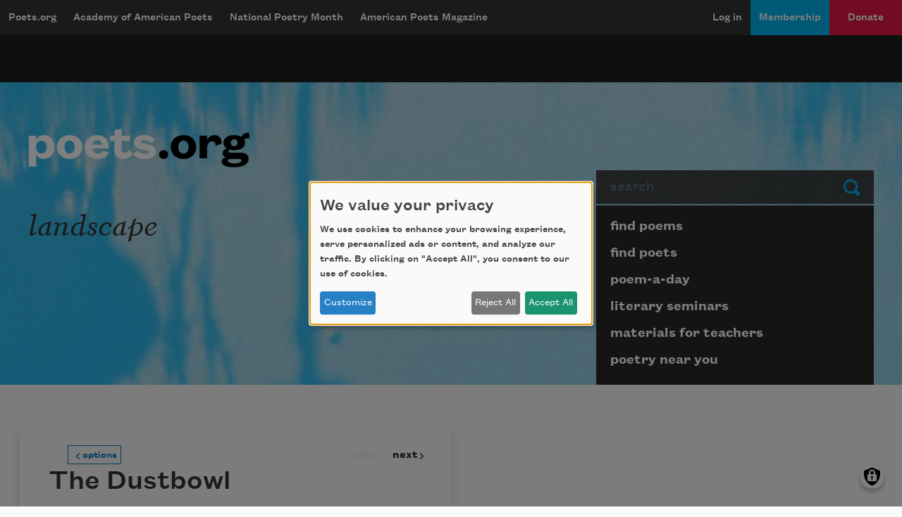

--- FILE ---
content_type: text/html; charset=UTF-8
request_url: https://poets.org/anthology/landscape-0
body_size: 18791
content:
<!DOCTYPE html>
<html lang="en" dir="ltr" prefix="og: https://ogp.me/ns#">
  <head>
    <meta charset="utf-8" />
<meta name="description" content="landscape -" />
<meta name="abstract" content="landscape - The Academy of American Poets is the largest membership-based nonprofit organization fostering an appreciation for contemporary poetry and supporting American poets." />
<meta name="keywords" content="poetry, poets, landscape" />
<link rel="canonical" href="https://poets.org/anthology/landscape-0" />
<meta property="og:site_name" content="Poets.org" />
<meta property="og:type" content="Non-Profit" />
<meta property="og:url" content="https://poets.org/anthology/landscape-0" />
<meta property="og:title" content="landscape" />
<meta property="og:image" content="https://api.poets.org/sites/default/files/poets-twitter.png" />
<meta property="og:image:width" content="110" />
<meta property="og:image:height" content="108" />
<meta property="og:updated_time" content="2024-07-23T12:14:13-04:00" />
<meta property="og:street_address" content="75 Maiden Lane, Suite 901" />
<meta property="og:locality" content="New York" />
<meta property="og:region" content="NY" />
<meta property="og:postal_code" content="10038" />
<meta property="og:country_name" content="United States" />
<meta property="og:email" content="academy@poets.org" />
<meta property="og:phone_number" content="(212) 274-0343" />
<meta property="og:fax_number" content="(212) 274-9427" />
<meta name="dcterms.title" content="landscape" />
<meta name="dcterms.creator" content="Academy of American Poets" />
<meta name="dcterms.subject" content="poetry, poets, landscape" />
<meta name="dcterms.description" content="landscape - The Academy of American Poets is the largest membership-based nonprofit organization fostering an appreciation for contemporary poetry and supporting American poets." />
<meta name="dcterms.type" content="text" />
<meta name="dcterms.format" content="text/html" />
<meta name="dcterms.identifier" content="https://poets.org/anthology/landscape-0" />
<meta property="fb:app_id" content="370039556748135" />
<meta name="twitter:card" content="summary" />
<meta name="twitter:site" content="@POETSprg" />
<meta name="twitter:title" content="landscape" />
<meta name="twitter:site:id" content="7235452" />
<meta name="twitter:image" content="https://api.poets.org/sites/default/files/poets-twitter.png" />
<meta name="Generator" content="Drupal 10 (https://www.drupal.org)" />
<meta name="MobileOptimized" content="width" />
<meta name="HandheldFriendly" content="true" />
<meta name="viewport" content="width=device-width, initial-scale=1.0" />
<script type="application/ld+json">{
    "@context": "https://schema.org",
    "@graph": [
        {
            "@type": "Article",
            "headline": "landscape",
            "image": {
                "@type": "ImageObject",
                "url": "https://www.poets.org/sites/default/files/cdsn9odz_400x400.png",
                "width": "800",
                "height": "800"
            },
            "datePublished": "Wed, 07/19/2023 - 09:32",
            "dateModified": "Tue, 07/23/2024 - 12:14",
            "author": {
                "@type": "Organization",
                "name": "Poets.org - Academy of American Poets",
                "url": "https://poets.org/anthology/landscape-0",
                "logo": {
                    "@type": "ImageObject",
                    "url": "https://www.poets.org/sites/default/files/large-blue-rgb-poets.org-logo-web.jpg",
                    "width": "60",
                    "height": "259"
                }
            },
            "publisher": {
                "@type": "Organization",
                "name": "Poets.org - Academy of American Poets",
                "url": "https://poets.org/anthology/landscape-0",
                "logo": {
                    "@type": "ImageObject",
                    "url": "https://www.poets.org/sites/default/files/large-blue-rgb-poets.org-logo-web.jpg",
                    "width": "60",
                    "height": "259"
                }
            },
            "mainEntityOfPage": "https://poets.org/anthology/landscape-0"
        },
        {
            "@type": "Organization",
            "@id": "https://poets.org/anthology/landscape-0",
            "name": "Academy of American Poets",
            "url": "https://poets.org/",
            "telephone": "(212) 274-0343",
            "address": {
                "@type": "PostalAddress",
                "streetAddress": [
                    "75 Maiden Lane",
                    "Suite 901"
                ],
                "addressLocality": "New York",
                "addressRegion": "NY",
                "postalCode": "10038",
                "addressCountry": "USA"
            }
        }
    ]
}</script>
<link rel="icon" href="/themes/custom/stanza/favicon.ico" type="image/vnd.microsoft.icon" />

    <title>landscape | Academy of American Poets</title>
    <link rel="stylesheet" media="all" href="/sites/default/files/css/css_Rs88DXnpEaWXuRLDKWF3UylxY0gSh3NuGam0dPeqw4o.css?delta=0&amp;language=en&amp;theme=stanza&amp;include=eJxdjFEOwjAMQy-0qGfyttBWy5KqCaBxeoZQQfDj6L3I3gTd0vbKyQP6QMK6UhhBo5hYPj7-XyxmW2UfeDEL7oOy2AwZVPi7v6MqKW6Dle8uHGeXvGa9tvFonel31G2pEPKCzqfrtXF6n8kPD97TDOcnNYNSTg" />
<link rel="stylesheet" media="all" href="/sites/default/files/css/css_hu6q2xYhRQkI6u-02fECPMRCvn6U0Wnx3IqxWSv0ulM.css?delta=1&amp;language=en&amp;theme=stanza&amp;include=eJxdjFEOwjAMQy-0qGfyttBWy5KqCaBxeoZQQfDj6L3I3gTd0vbKyQP6QMK6UhhBo5hYPj7-XyxmW2UfeDEL7oOy2AwZVPi7v6MqKW6Dle8uHGeXvGa9tvFonel31G2pEPKCzqfrtXF6n8kPD97TDOcnNYNSTg" />

    <script src="/libraries/klaro/dist/klaro-no-translations-no-css.js?t8wee4" defer id="klaro-js" type="aaf5c5e70101d1aeefc1316e-text/javascript"></script>
<script src="//securepubads.g.doubleclick.net/tag/js/gpt.js" type="aaf5c5e70101d1aeefc1316e-text/javascript"></script>

    
<!-- Google tag (gtag.js) -->
<script async src="https://www.googletagmanager.com/gtag/js?id=G-ZCRT7WN8HQ" type="aaf5c5e70101d1aeefc1316e-text/javascript"></script>
<script type="aaf5c5e70101d1aeefc1316e-text/javascript">
  window.dataLayer = window.dataLayer || [];
  function gtag(){dataLayer.push(arguments);}
  gtag('js', new Date());

  gtag('config', 'G-ZCRT7WN8HQ');
</script>
  </head>
  <body class="node-type--anthologies">
        <a href="#main-content" class="visually-hidden focusable">
      Skip to main content
    </a>
    
      <div class="dialog-off-canvas-main-canvas" data-off-canvas-main-canvas>
    <div class="layout-container">

  <header role="banner">
    


  <div  class="region region-header app-nav__container">
    <div class="navbar shadow-md d-flex navbar-dark bg-dark navbar-expand-lg">
      <div class="navbar-brand btn btn-md d-flex flex-row d-lg-none">
        <a href="/" class="d-inline-flex flex-row">Poets.org</a>
        <span class="oi oi-caret-bottom d-inline-flex d-sm-inline-flex d-lg-none flex-row"></span>
      </div>
      <button data-toggle="collapse" data-target="#nav_collapse" type="button" aria-label="Menu" aria-controls="nav_collapse" aria-expanded="false" class="border-0 navbar-toggler">
        <span class="navbar-toggler-icon"></span>
      </button>
      <div id="nav_collapse" class="navbar-collapse collapse">
        

  
<h2 class="visually-hidden" id="block-mobilemenu-menu">mobileMenu</h2>

  
  
  

            <ul class="list-group menu--mobile d-flex d-lg-none">
                          <li class="list-group-item bg-dark">
        <a href="/poems" class="text-white" aria-controls="nav_collapse" aria-expanded="false" role="button" data-drupal-link-system-path="node/11197">Poems</a>
              </li>
                      <li class="list-group-item bg-dark">
        <a href="/poets" class="text-white" aria-controls="nav_collapse" aria-expanded="false" role="button" data-drupal-link-system-path="node/11198">Poets</a>
              </li>
                      <li class="list-group-item bg-dark">
        <a href="/poem-a-day" title="Poem-a-Day" class="text-white" aria-controls="nav_collapse" aria-expanded="false" role="button" data-drupal-link-system-path="node/696783">Poem-a-Day</a>
              </li>
                      <li class="list-group-item bg-dark">
        <a href="/national-poetry-month" title="National Poetry Month" class="text-white" aria-controls="nav_collapse" aria-expanded="false" role="button" data-drupal-link-system-path="node/696774">National Poetry Month</a>
              </li>
                      <li class="list-group-item bg-dark collapsed">
        <a href="/materials-teachers" title="Materials for Teachers" class="text-white" aria-controls="nav_collapse" aria-expanded="false" role="button" data-drupal-link-system-path="node/117367">Materials for Teachers</a>
              </li>
                      <li class="list-group-item bg-dark">
        <a href="/academy-american-poets/seminars" title="Literary Seminars" class="text-white" aria-controls="nav_collapse" aria-expanded="false" role="button" data-drupal-link-system-path="node/719065">Literary Seminars</a>
              </li>
                      <li class="list-group-item bg-dark">
        <a href="/american-poets-magazine" title="American Poets Magazine" class="text-white" aria-controls="nav_collapse" aria-expanded="false" role="button" data-drupal-link-system-path="node/11244">American Poets Magazine</a>
              </li>
        </ul>
  




  
<h2 class="visually-hidden" id="block-mainnavigation-menu">Main navigation</h2>

  
  
  
            <ul class="navbar-nav menu--desktop d-none d-lg-flex">
                    <li class="nav-item menu-item--collapsed">
        <a href="/" class="nav-link" data-drupal-link-system-path="&lt;front&gt;">Poets.org</a>
              </li>
                <li class="nav-item menu-item--collapsed">
        <a href="/academy-american-poets" class="nav-link" data-drupal-link-system-path="node/597143">Academy of American Poets</a>
              </li>
                <li class="nav-item menu-item--collapsed">
        <a href="/national-poetry-month" class="nav-link" data-drupal-link-system-path="node/696774">National Poetry Month</a>
              </li>
                <li class="nav-item menu-item--collapsed">
        <a href="/american-poets-magazine" class="nav-link" data-drupal-link-system-path="node/11244">American Poets Magazine</a>
              </li>
        </ul>
  




  
<h2 class="visually-hidden" id="block-useraccountmenu-menu">User account menu</h2>

  
  
  
            <ul class="navbar-nav ml-auto menu--utility">
                                              <li class="menu-item nav-item app-nav__login">
        <a href="/user/login" class="nav-link" data-drupal-link-system-path="user/login">Log in</a>
              </li>
                                          <li class="app-nav__membership menu-item nav-item app-nav__logged-in">
        <a href="/membership" title="Become a member of the Academy of American Poets" class="nav-link" data-drupal-link-system-path="node/696933">Membership</a>
              </li>
                                          <li class="app-nav__donate btn d-none d-lg-flex btn-secondary-dark btn-md collapsed menu-item nav-item app-nav__logged-in">
        <a href="/donate" title="Support the mission of the Academy of American Poets" class="nav-link" data-drupal-link-system-path="node/418561">Donate</a>
              </li>
        </ul>
  



      </div>
    </div>
    <a href="/donate" class="btn w-100 d-block py-2 d-lg-none btn-secondary-dark btn-md btn--donate" role="button">Donate</a>
  </div>

  </header>

  <div class="promo dark">
  <div class="container">
    <div class="gpt-ad-unit"
      data-ad-unit
      data-ad-unit-code="AAP-Desktop-Leaderboard-AD-Large"
      data-ad-unit-id="21679694993"
      data-ad-unit-sizes="728x90 970x250"
      ></div>
  </div>
</div>


  
      
  <section class="bg-primary hero hero--default jumbotron jumbotron-fluid">
    <div class="container hero__grid">

      <!-- Start: dummy logo -->
      <div class="hero__logo-container">
        <a href="/" class="hero__logo">
          <img src="/themes/custom/stanza/assets/images/optimized/hero/Large-White-RGB-Poets.org-Logo.png" alt="Poets.org" class="img-fluid">
        </a>
      </div>
      <!-- End: dummy logo -->

      <div class="hero__search-container">
  <form class="poets-search__form"  method="GET" action="/search">
  <div class="form-group">
    <label for="poets-search-input" class="sr-only">Search</label>
    <div class="input-group">
      <input type="search" autocomplete="off" name="combine" placeholder="search" value="" class="poets-search__form-input form-control">
      <div class="input-group-append">
        <button type="submit" class="btn poets-search__form-button btn-secondary">
          Submit
        </button>
      </div>
    </div>
  </div>
</form>
</div>
<div class="hero__summary-container">
            <h1 class="hero__heading pb-3">landscape</h1>
          </div>


<div class="hero__submenu-container">
            
  <h2 class="visually-hidden" id="block-pagesubmenublock-menu">Page submenu block</h2>
  
      
  
  
            <ul class="list-group hero__search__links d-none d-md-flex flex-fill">
                    <li class="hero__search__links__item menu-item--collapsed">
        <a href="/poems" class="list-group-item hero__search__link list-group-item-action" data-drupal-link-system-path="node/11197">find poems</a>
              </li>
                <li class="hero__search__links__item">
        <a href="/poets" class="list-group-item hero__search__link list-group-item-action" data-drupal-link-system-path="node/11198">find poets</a>
              </li>
                <li class="hero__search__links__item">
        <a href="/poem-a-day" title="poem-a-day" class="list-group-item hero__search__link list-group-item-action" data-drupal-link-system-path="node/696783">poem-a-day</a>
              </li>
                <li class="hero__search__links__item">
        <a href="/academy-american-poets/seminars" title="literary seminars" class="list-group-item hero__search__link list-group-item-action" data-drupal-link-system-path="node/719065">literary seminars</a>
              </li>
                <li class="hero__search__links__item menu-item--collapsed">
        <a href="/materials-teachers" title="materials for teachers" class="list-group-item hero__search__link list-group-item-action" data-drupal-link-system-path="node/117367">materials for teachers</a>
              </li>
                <li class="hero__search__links__item">
        <a href="/poetry-near-you" title="poetry near you" class="list-group-item hero__search__link list-group-item-action" data-drupal-link-system-path="node/597148">poetry near you</a>
              </li>
        </ul>
  


  </div>


    </div>
  </section>
  

  
  <section class="sub-hero">
    
  </section>

  
  

  

  

  

  <main class="py-5 container" id="main-content" role="main">
    <div class="row">

      <div class="col-12 ">
          <div>
    <div data-drupal-messages-fallback class="hidden"></div>
<div id="block-stanza-content">
  
    
      
<article data-anthology>
  <div class="row">
    <div aria-hidden="true" class="pr-lg-0 options-drawer col-lg-6">
      <div class="bg-dark text-white p-4 d-flex flex-column align-items-start" data-anthology-drawer>
        <div class="anthology-disclaimer">
          Anthologies on Poets.org may not be curated by the Academy of
          American Poets staff.
        </div>

        
        <span class="h3 font-serif">
          
        </span>
        

        


  <div class="poem-actions ">
    <ul class="poem-actions__list d-flex flex-wrap"
      data-enable-add-to-anthology="false"
      data-social-share-orientation="">
      
              <li class="poem-actions__list-item pr-2">
          <a target="_blank" href="https://facebook.com/sharer.php?t=landscape&amp;u=https%3A//poets.org/anthology/landscape-0"
            title="Share on Facebook" data-tooltip="true" data-placement="top">
            <img class="poem-actions__icon" alt="Share on Facebook"
              src="/themes/custom/stanza/assets/images/optimized/social/facebook.svg">
          </a>
        </li>
      
              <li class="poem-actions__list-item pr-2">
          <a target="_blank" href="https://twitter.com/share?text=landscape&amp;url=https%3A//poets.org/anthology/landscape-0"
            title="Share on Twitter" data-tooltip="true" data-placement="top">
            <img class="poem-actions__icon" alt="Share on Twitter"
              src="/themes/custom/stanza/assets/images/optimized/social/twitter.svg">
          </a>
        </li>
      
              <li class="poem-actions__list-item pr-2">
          <a target="_blank" href="https://tumblr.com/share/link?name=landscape&amp;url=https%3A//poets.org/anthology/landscape-0"
            title="Share on Tumblr" data-tooltip="true" data-placement="top">
            <img class="poem-actions__icon" alt="Share on Tumblr"
              src="/themes/custom/stanza/assets/images/optimized/social/tumblr.svg">
          </a>
        </li>
      
      
              <li class="poem-actions__list-item pr-2">
          <a target="_blank" href="https://poets.org/anthology/landscape-0/embed" data-embed-code-button
            title="Open embed mode in a new window" data-tooltip="true" data-placement="top">
            <img class="poem-actions__icon" alt="Copy embed code"
              src="/themes/custom/stanza/assets/images/optimized/social/embed.svg">
          </a>
        </li>
        
      
    </ul>
  </div>

      
    <div id="add-to-anthology-modal" class="modal" tabindex="-1" role="dialog" aria-hidden="true" aria-labeledby="add-to-anthology-modal-title">
  <div class="modal-dialog modal-dialog-centered" role="document">
    <div class="modal-content">
              <div class="modal-header">
          <h5 id="add-to-anthology-modal-title" class="modal-title">Add to anthology</h5>
          <button type="button" class="close" data-dismiss="modal" aria-label="Close">
            <span aria-hidden="true">&times;</span>
          </button>
        </div>
            <div id="add-to-anthology-modal-content" class="modal-body">
        
      </div>
          </div>
  </div>
</div>
        </div>
    </div>

    
    <div class="shadow col-lg-6">
      <div class="p-2 p-md-4">
        <div data-anthology-poems>
          
      <div class="field field--field_poems">
              <div class="field__content"><article class="position-relative card__container--embed" data-poem-uuid="2b5967b7-7178-4e2d-aea6-f73d1b72b06a" data-poem-title="The Dustbowl">
  <div class="d-flex poem__title mb-1">
    
      
       <h1  class="card-title"  class="card-title" data-poem-title>
        <a itemprop="title" href="/poem/dustbowl" class="text-dark" rel="bookmark">The Dustbowl</a>
      </h1>
        
  </div>
  
  <div>
    
      <div class="field field--field_author" itemprop="author">
              <div class="field__content"><div data-byline-author>

  
      <a href="/poet/kenward-elmslie" rel="bookmark" data-byline-author-name>Kenward Elmslie</a>
    

  <div data-byline-author-info>
    
            <div class="field field--field_dob">1929 &ndash; </div>
      
            <div class="field field--field_dod">2022</div>
      
  </div>

</div>
</div>
          </div>
  
            <div class="field field--body"><p><span class="long-line">&nbsp;&nbsp;&nbsp;&nbsp;&nbsp;&nbsp;&nbsp;The Harvey Girls invaded Kansas that spring of the famine</span><br>
<span class="long-line">nudged by sweet memories of cornfields in the snow.</span><br>
<span class="long-line">&nbsp;&nbsp;&nbsp;&nbsp;&nbsp;&nbsp;&nbsp;Okie weeders. Stranded in the orchards. Huts. Silos.</span></p>

<p>&nbsp;</p>

<p><span class="long-line">&nbsp;&nbsp;&nbsp;&nbsp;&nbsp;&nbsp;&nbsp;Ah, the times they had&#8212;huts&#8212;racing down avenues</span><br>
<span class="long-line">of rattly stalks, droopy and sere, oooo-eeee! roughhousing</span><br>
<span class="long-line">&nbsp;&nbsp;&nbsp;&nbsp;&nbsp;&nbsp;&nbsp;in jeans and poke bonnets until the laundry basin</span></p>

<p>&nbsp;</p>

<p><span class="long-line">&nbsp;&nbsp;&nbsp;&nbsp;&nbsp;&nbsp;&nbsp;announced supper (thwacked) beans and jello (thwacked)</span><br>
<span class="long-line">followed by coupling in the sheds. Alas that winter of the famine</span><br>
<span class="long-line">&nbsp;&nbsp;&nbsp;&nbsp;&nbsp;&nbsp;&nbsp;there were no sheds, and still they stayed, sullen</span></p>

<p>&nbsp;</p>

<p><span class="long-line">&nbsp;&nbsp;&nbsp;&nbsp;&nbsp;&nbsp;&nbsp;girls of the south, squinting at yellow skies</span><br>
<span class="long-line">out of verboten shacks. Alas that summer of the famine</span><br>
<span class="long-line">&nbsp;&nbsp;&nbsp;&nbsp;&nbsp;&nbsp;&nbsp;they breakfasted on leaves from gullies</span></p>

<p>&nbsp;</p>

<p><span class="long-line">&nbsp;&nbsp;&nbsp;&nbsp;&nbsp;&nbsp;&nbsp;and the air tasted of acorns, ah, the meadows smelled of vanilla.</span><br>
<span class="long-line">Alas that winter of the famine, their men lay down on the highways,</span><br>
<span class="long-line">&nbsp;&nbsp;&nbsp;&nbsp;&nbsp;&nbsp;&nbsp;and their women lay down with them, and felt the hot truck wind.</span></p>

<p>&nbsp;</p>

<p><span class="long-line">&nbsp;&nbsp;&nbsp;&nbsp;&nbsp;&nbsp;&nbsp;Alas ladies in the cities, clutching their scalloped hankies,</span><br>
<span class="long-line">oiled up the icy sidewalks in the violet dusk</span><br>
<span class="long-line">&nbsp;&nbsp;&nbsp;&nbsp;&nbsp;&nbsp;&nbsp;and hitching up their leather garments, fell and sued.</span></p>

<p>&nbsp;</p>

<p><span class="long-line">&nbsp;&nbsp;&nbsp;&nbsp;&nbsp;&nbsp;&nbsp;Taxes. Caverns. Cereal. Vegetate. Simple gestures</span><br>
<span class="long-line">(entering attics, bikes wobbling, dogs sunning)</span><br>
<span class="long-line">&nbsp;&nbsp;&nbsp;&nbsp;&nbsp;&nbsp;&nbsp;lurched into something checkerboard, with every piece</span></p>

<p>&nbsp;</p>

<p><span class="long-line">&nbsp;&nbsp;&nbsp;&nbsp;&nbsp;&nbsp;&nbsp;outsized, gummed to attract the police.</span><br>
<span class="long-line">The Harvey Girls slept until came the spring of the glut.</span><br>
<span class="long-line">&nbsp;&nbsp;&nbsp;&nbsp;&nbsp;&nbsp;&nbsp;Thrumming, the weed machines released an ebony menace.</span></p>

<p>&nbsp;</p>

<p><span class="long-line">&nbsp;&nbsp;&nbsp;&nbsp;&nbsp;&nbsp;&nbsp;That summer of the glut, the fields were like monsters in heat,</span><br>
<span class="long-line">and the Harvey Girls, freckled and worn, smiled at the northern mistral,</span><br>
<span class="long-line">&nbsp;&nbsp;&nbsp;&nbsp;&nbsp;&nbsp;&nbsp;and headed on mules for the mountains, that autumn of the glut.</span></p>
</div>
      
            <div class="field field--field_credit"><p>Poems by Kenward Elmslie are used by permission of The Estate of Kenward Elmslie.</p>
</div>
      
  </div>

</article>
</div>
              <div class="field__content"><article class="position-relative card__container--embed" data-poem-uuid="38b070bb-f053-4fe4-a782-4b4762fb3941" data-poem-title="Martin Luther King in Los Angeles">
  <div class="d-flex poem__title mb-1">
    
      
       <h1  class="card-title"  class="card-title" data-poem-title>
        <a itemprop="title" href="/poem/martin-luther-king-los-angeles" class="text-dark" rel="bookmark">Martin Luther King in Los Angeles</a>
      </h1>
        
  </div>
  
  <div>
    
      <div class="field field--field_author" itemprop="author">
              <div class="field__content"><div data-byline-author>

  
      <a href="/poet/anthony-walton" rel="bookmark" data-byline-author-name>Anthony Walton</a>
    

  <div data-byline-author-info>
    
  </div>

</div>
</div>
          </div>
  
            <div class="field field--body"><blockquote><sup><em>Watts Riot, 1965</em></sup></blockquote>

<p><span class="long-line">They had waited so long, they had given up too soon.</span><br>
<span class="long-line">So much smog, smoke, haze the clearest blue was grey.</span><br>
<span class="long-line">They had waited so long, they had given up too soon.</span><br>
<span class="long-line">As if three hundred years had fallen to one day.</span></p>

<p><span class="long-line">So much smog, smoke, haze the clearest blue was grey.</span><br>
<span class="long-line">It was running away from him even then, the problem.</span><br>
<span class="long-line">As if three hundred years had fallen to one day.</span><br>
<span class="long-line">Haze, aqua, white, the coast, the beach, peach, slate.</span></p>

<p><span class="long-line">It was running away from him even then, the problem.</span><br>
<span class="long-line">Riding in a convertible through the mythic streets.</span><br>
<span class="long-line">Haze, aqua, white, the coast, the beach, peach, slate.</span><br>
<span class="long-line">Sunlight, palm trees, every boulevard ends at the beach.</span></p>

<p><span class="long-line">Riding in a convertible through the mythic streets,</span><br>
<span class="long-line">The rhythm of perfect days illuminating his disarray.</span><br>
<span class="long-line">Sunlight, palm trees, every boulevard ends at the beach.</span><br>
<span class="long-line">Following Sunset into the future, or tomorrow, at least.</span></p>

<p><span class="long-line">The rhythm of perfect days illuminating his disarray.</span><br>
<span class="long-line">As the sphinx that is the sun stares, nods, riddles.</span><br>
<span class="long-line">Following Sunset into the future, or tomorrow, at least.</span><br>
<span class="long-line">Slate blue, green, blue palms, lime, lavender, white, haze.</span></p>

<p><span class="long-line">As the sphinx that is the sun stares, nods, riddles.</span><br>
<span class="long-line"><em>If a black man couldn&#8217;t be happy here, where could he?</em></span><br>
<span class="long-line">Slate blue, green, blue palms, lime, lavender, white, haze.</span><br>
<span class="long-line">Dreams of light, blossoms falling, pink and white.</span></p>

<p><span class="long-line">If a black man couldn&#8217;t be happy here, where could he?</span><br>
<span class="long-line">Shabby and pastel horizons, rolling brown paradise on fire.</span><br>
<span class="long-line">Dreams of light, blossoms falling, pink and white.</span><br>
<span class="long-line">As sunlight fans across the mirror of the bay.</span></p>

<p><span class="long-line">Shabby and pastel horizons, rolling brown paradise on fire.</span><br>
<span class="long-line">Pacifist mired in violence, staring at the Pacific&#8212;</span><br>
<span class="long-line">As sunlight fans across the mirror of the bay.</span><br>
<span class="long-line">He stared at the ocean before turning back into history.</span></p>

<p><span class="long-line">Pacifist mired in violence, staring at the Pacific&#8212;</span><br>
<span class="long-line">They had waited so long, they had given up too soon.</span><br>
<span class="long-line">He stared at the ocean before turning back into history.</span><br>
<span class="long-line">They had waited too long, they had given up too soon.</span></p>
</div>
      
            <div class="field field--field_credit"><p><span><span><span><span><span><span><span>Copyright &#169; 2015 by Anthony Walton. This poem was first printed in</span></span></span></span></span></span></span><span><span><span><span><span><em><span> </span></em></span></span></span></span></span><span><span><span><span><em><span>Black Renaissance Noire</span></em></span></span></span></span><span><span><span><span><span><span>, </span></span></span></span></span></span><span><span><span><span><span><span><span>Vol. 15, Issue 1</span></span></span></span></span></span></span><span><span><span><span><span><span> </span></span></span></span></span></span><span><span><span><span><span><span><span>(Spring&#8211;Summer 2015). Used with the permission of the author</span></span></span></span></span></span></span><span><span><span><span><span><span>.</span></span></span></span></span></span></p>
</div>
      
  </div>

</article>
</div>
              <div class="field__content"><article class="position-relative card__container--embed" data-poem-uuid="edcf84e9-49f7-44d8-b318-860d12e4311c" data-poem-title="102">
  <div class="d-flex poem__title mb-1">
    
      
       <h1  class="card-title"  class="card-title" data-poem-title>
        <a itemprop="title" href="/poem/102" class="text-dark" rel="bookmark">102</a>
      </h1>
        
  </div>
  
  <div>
    
<div class="field field--field_soundcloud_embed_code soundcloud-player" data-collapsible-content>
  <button class="soundcloud-player__toggle" data-collapsible-content-toggle aria-expanded="false">
    Load audio player
  </button>
  <div class="soundcloud-player__wrapper" data-collapsible-content-wrapper hidden>
    <noscript>
          <iframe frameborder="0" height="200" scrolling="no" src="https://playlist.megaphone.fm?e=POETS2475105482" width="100%"></iframe>
        </noscript>
  </div>
</div>


      <div class="field field--field_author" itemprop="author">
              <div class="field__content"><div data-byline-author>

  
      <a href="/poet/joaquin-zihuatanejo" rel="bookmark" data-byline-author-name>Joaqu&#237;n Zihuatanejo</a>
    

  <div data-byline-author-info>
    
  </div>

</div>
</div>
          </div>
  
            <div class="field field--body"><p><span class="long line">and the boy </span><br>
<span class="long line">&nbsp; </span><br>
<span class="long line">&nbsp;&nbsp;&nbsp;&nbsp;&nbsp;&nbsp;&nbsp;&nbsp;&nbsp;&nbsp;&nbsp;&nbsp;&nbsp;&nbsp;&nbsp;&nbsp;&nbsp;&nbsp;&nbsp;&nbsp;&nbsp;&nbsp;&nbsp;&nbsp;&nbsp; played </span><br>
<span class="long line">&nbsp; </span><br>
<span class="long line">&nbsp;&nbsp;&nbsp;&nbsp;&nbsp;&nbsp;&nbsp;&nbsp;&nbsp;&nbsp;&nbsp;&nbsp; with</span><br>
<span class="long line">the &nbsp; mother&#8217;s </span></p>

<p><span class="long line">&nbsp;</span><br>
<span class="long line">&nbsp; </span><br>
<span class="long line">&nbsp;&nbsp;&nbsp;&nbsp;&nbsp;&nbsp;&nbsp;&nbsp;&nbsp;&nbsp;&nbsp;&nbsp;&nbsp;&nbsp;&nbsp;&nbsp;&nbsp;&nbsp;&nbsp;&nbsp;&nbsp;&nbsp;&nbsp;&nbsp;&nbsp;&nbsp;&nbsp;&nbsp;&nbsp;&nbsp;&nbsp;&nbsp;&nbsp;&nbsp;&nbsp;&nbsp;&nbsp;&nbsp;&nbsp;&nbsp;&nbsp;&nbsp;&nbsp;&nbsp;&nbsp;&nbsp;&nbsp;&nbsp;&nbsp;&nbsp;&nbsp; fluvial hair </span></p>

<p><span class="long line">&nbsp;&nbsp;&nbsp;&nbsp;&nbsp;&nbsp;&nbsp;&nbsp;&nbsp;&nbsp;&nbsp; </span><br>
<span class="long line">&nbsp; </span><br>
<span class="long line">&nbsp;&nbsp;&nbsp;&nbsp;&nbsp;&nbsp;&nbsp;&nbsp;&nbsp;&nbsp;&nbsp;&nbsp;&nbsp;&nbsp;&nbsp;&nbsp;&nbsp;&nbsp;&nbsp;&nbsp;&nbsp;&nbsp;&nbsp;&nbsp;&nbsp;&nbsp;&nbsp;&nbsp;&nbsp;&nbsp;&nbsp;&nbsp;&nbsp;&nbsp;&nbsp;&nbsp;&nbsp;black </span></p>

<p><span class="long line">&nbsp; </span><br>
<span class="long line">&nbsp; </span><br>
<span class="long line">&nbsp;&nbsp;&nbsp;&nbsp;&nbsp;&nbsp;&nbsp;&nbsp;&nbsp;&nbsp;&nbsp;&nbsp; her </span><br>
<span class="long line">&nbsp; </span><br>
<span class="long line">&nbsp;&nbsp;&nbsp;&nbsp;&nbsp;mosaic-frame </span></p>

<p><span class="long line">&nbsp; </span><br>
<span class="long line">&nbsp; </span><br>
<span class="long line">&nbsp;&nbsp;&nbsp;&nbsp;&nbsp;&nbsp;&nbsp;&nbsp;&nbsp;&nbsp;&nbsp;&nbsp;&nbsp;&nbsp;&nbsp;&nbsp;&nbsp;&nbsp;&nbsp;&nbsp;&nbsp;&nbsp;&nbsp;&nbsp;&nbsp;&nbsp;&nbsp;&nbsp;&nbsp;&nbsp;&nbsp;&nbsp;&nbsp;&nbsp;&nbsp;&nbsp;&nbsp;&nbsp;&nbsp;&nbsp;&nbsp;&nbsp;&nbsp;&nbsp;&nbsp;&nbsp;&nbsp;&nbsp;&nbsp;&nbsp;&nbsp; burnt umber </span></p>

<p><span class="long line">&nbsp; </span></p>

<p>the daughter&nbsp; &nbsp; &nbsp; &nbsp; &nbsp; &nbsp; &nbsp;&nbsp;&nbsp;&nbsp;&nbsp;&nbsp; just</p>

<p>&nbsp;</p>

<p><span class="long line">&nbsp; </span><br>
<span class="long line">&nbsp; </span><br>
<span class="long line">&nbsp;&nbsp;&nbsp;&nbsp;&nbsp;&nbsp;&nbsp;&nbsp;&nbsp;&nbsp;&nbsp;&nbsp;&nbsp;&nbsp;&nbsp;&nbsp;&nbsp;&nbsp;&nbsp;&nbsp;&nbsp;&nbsp;&nbsp;&nbsp;out of </span><br>
<span class="long line">&nbsp; </span><br>
<span class="long line">&nbsp;&nbsp;&nbsp;&nbsp;&nbsp;&nbsp;&nbsp;&nbsp;&nbsp;&nbsp;&nbsp;&nbsp;&nbsp;&nbsp;&nbsp;&nbsp;&nbsp;&nbsp;&nbsp;&nbsp;&nbsp;&nbsp;&nbsp;&nbsp;&nbsp;&nbsp;&nbsp;&nbsp;&nbsp;&nbsp;&nbsp;&nbsp;&nbsp;&nbsp;&nbsp;&nbsp;&nbsp;&nbsp; arms reach </span></p>

<p><span class="long line">&nbsp; </span><br>
<span class="long line">&nbsp; </span><br>
<span class="long line">&nbsp;&nbsp;&nbsp;&nbsp;&nbsp;&nbsp;&nbsp;&nbsp;&nbsp;&nbsp;&nbsp;&nbsp;&nbsp;&nbsp;&nbsp;&nbsp;&nbsp;&nbsp;&nbsp;&nbsp;&nbsp;&nbsp;&nbsp;&nbsp;&nbsp;&nbsp;&nbsp;&nbsp;&nbsp;&nbsp;&nbsp;&nbsp;&nbsp;&nbsp;&nbsp;&nbsp;&nbsp;&nbsp;&nbsp;&nbsp;&nbsp;&nbsp;&nbsp;&nbsp;&nbsp;&nbsp;&nbsp;&nbsp;gone already </span></p>

<p><span class="long line">&nbsp; </span></p>

<p><span class="long line">&nbsp; </span></p>

<p><span class="line long">they found the boy in time to save him. many years</span><br>
<span class="line long">from&nbsp; now&nbsp; someone will tell him the awful truth of</span><br>
<span class="line long">all that was lost.&nbsp; &nbsp; &nbsp; &nbsp; &nbsp; &nbsp; &nbsp;&nbsp;&nbsp;the&nbsp;bruises on their&nbsp; backs.</span><br>
<span class="line long">shoulders. waists.&nbsp;how two women. mother.&nbsp; sister.</span><br>
<span class="line long">carried him. &nbsp; gave him their water.&nbsp; &nbsp;on that day he</span><br>
<span class="line long">will learn &nbsp; all there is&nbsp; to&nbsp; know&nbsp; of brown&nbsp; and gold </span></p>

<p><span class="long line">&nbsp; </span></p>

<p><span class="long line">&nbsp; </span></p>

<p><span class="long line">of </span></p>

<p><span class="long line">&nbsp; </span></p>

<p><span class="long line">&nbsp; </span></p>

<p><span class="long line">&nbsp;&nbsp;&nbsp;&nbsp;&nbsp;&nbsp;&nbsp;&nbsp;&nbsp;&nbsp;&nbsp;&nbsp;&nbsp;&nbsp;&nbsp;&nbsp;&nbsp;&nbsp;&nbsp;&nbsp;&nbsp;&nbsp;&nbsp;&nbsp;&nbsp; flesh </span></p>

<p><span class="long line">&nbsp; </span></p>

<p><span class="long line">&nbsp; </span></p>

<p><span class="long line">&nbsp;&nbsp;&nbsp;&nbsp;&nbsp;&nbsp;&nbsp;&nbsp;&nbsp;&nbsp;&nbsp;&nbsp;&nbsp;&nbsp;&nbsp;&nbsp;&nbsp;&nbsp;&nbsp;&nbsp;&nbsp;&nbsp;&nbsp;&nbsp;&nbsp;&nbsp;&nbsp;&nbsp;&nbsp;&nbsp;&nbsp;&nbsp;&nbsp;&nbsp;&nbsp;&nbsp;&nbsp;&nbsp;&nbsp;&nbsp;&nbsp;&nbsp;&nbsp;&nbsp;&nbsp;&nbsp;&nbsp;&nbsp;&nbsp;&nbsp;&nbsp;&nbsp;&nbsp;&nbsp;&nbsp;&nbsp;&nbsp;&nbsp;&nbsp;&nbsp;&nbsp;&nbsp;&nbsp;&nbsp; and </span></p>

<p><span class="long line">&nbsp; </span></p>

<p><span class="long line">&nbsp;&nbsp;&nbsp;&nbsp;&nbsp;&nbsp;&nbsp;&nbsp;&nbsp;&nbsp;&nbsp;&nbsp; sand </span></p>
</div>
      
            <div class="field field--field_credit"><p>Copyright &#169; 2022 by Joaqu&#237;n Zihuatanejo. Originally published in Poem-a-Day on November 1, 2022, by the Academy of American Poets.</p>
</div>
      
  </div>

</article>
</div>
              <div class="field__content"><article class="position-relative card__container--embed" data-poem-uuid="c85a609f-36b1-4068-b37b-b4af68e0506d" data-poem-title="Anthropocene Pastoral">
  <div class="d-flex poem__title mb-1">
    
      
       <h1  class="card-title"  class="card-title" data-poem-title>
        <a itemprop="title" href="/poem/anthropocene-pastoral" class="text-dark" rel="bookmark">Anthropocene Pastoral</a>
      </h1>
        
  </div>
  
  <div>
    
      <div class="field field--field_author" itemprop="author">
              <div class="field__content"><div data-byline-author>

  
      <a href="/poet/catherine-pierce" rel="bookmark" data-byline-author-name>Catherine Pierce</a>
    

  <div data-byline-author-info>
    
  </div>

</div>
</div>
          </div>
  
            <div class="field field--body"><p><span class="&#8220;long-line&#8221;">In the beginning, the ending was beautiful. </span><br>
<span class="long-line">Early spring everywhere, the trees furred</span><br>
<span class="long-line">pink and white, lawns the sharp green</span><br>
<span class="long-line">that meant <em>new</em>. The sky so blue it looked </span><br>
<span class="long-line">manufactured. Robins. We&#8217;d heard</span><br>
<span class="long-line">the cherry blossoms wouldn't blossom</span><br>
<span class="long-line">this year, but what was one epic blooming</span><br>
<span class="long-line">when even the desert was an explosion</span><br>
<span class="long-line">of verbena? When bobcats slinked through </span><br>
<span class="long-line">primroses. When coyotes slept deep in orange</span><br>
<span class="long-line">poppies. One New Year&#8217;s Day we woke</span><br>
<span class="long-line">to daffodils, wisteria, onion grass wafting</span><br>
<span class="long-line">through the open windows. Near the end,</span><br>
<span class="long-line">we were eyeletted. We were cottoned.</span><br>
<span class="long-line">We were sundressed and barefoot. <em>At least</em></span><br>
<span class="long-line"><em>it&#8217;s starting gentle,</em> we said. An absurd comfort,</span><br>
<span class="long-line">we knew, a placebo. But we were built like that. </span><br>
<span class="long-line">Built to say <em>at least</em>. Built to reach for the heat</span><br>
<span class="long-line">of skin on skin even when we were already hot, </span><br>
<span class="long-line">built to love the purpling desert in the twilight,</span><br>
<span class="long-line">built to marvel over the pink bursting dogwoods,</span><br>
<span class="long-line">to hold tight to every pleasure even as we</span><br>
<span class="long-line">rocked together toward the graying, even as </span><br>
<span class="long-line">we held each other, warmth to warmth,</span><br>
<span class="long-line">and said <em>sorry, I'm sorry, I'm so sorry </em>while petals</span><br>
<span class="long-line">sifted softly to the ground all around us. </span></p>
</div>
      
            <div class="field field--field_credit"><p>Copyright &#169; 2020 by Catherine Pierce. F<span><span><span><span><span><span>rom </span></span><em><span>Danger Days</span></em></span></span></span></span><span><span><span><span><span><span> (Saturnalia, 2020)</span></span></span></span></span></span>. Used with the permission of the poet.</p>
</div>
      
  </div>

</article>
</div>
              <div class="field__content"><article class="position-relative card__container--embed" data-poem-uuid="ebb3ccaa-dfcc-478f-8385-3b02d3e3caa5" data-poem-title="Prayer for 2018">
  <div class="d-flex poem__title mb-1">
    
      
       <h1  class="card-title"  class="card-title" data-poem-title>
        <a itemprop="title" href="/poem/prayer-2018" class="text-dark" rel="bookmark">Prayer for 2018</a>
      </h1>
        
  </div>
  
  <div>
    
<div class="field field--field_soundcloud_embed_code soundcloud-player" data-collapsible-content>
  <button class="soundcloud-player__toggle" data-collapsible-content-toggle aria-expanded="false">
    Load audio player
  </button>
  <div class="soundcloud-player__wrapper" data-collapsible-content-wrapper hidden>
    <noscript>
          <iframe width="100%" height="300" scrolling="no" frameborder="no" allow="autoplay" src="https://w.soundcloud.com/player/?url=https%3A//api.soundcloud.com/tracks/1785173748%3Fsecret_token%3Ds-TIse9eFeYCz&color=%23ff5500&auto_play=false&hide_related=false&show_comments=true&show_user=true&show_reposts=false&show_teaser=true&visual=true"></iframe><div style="font-size: 10px; color: #cccccc;line-break: anywhere;word-break: normal;overflow: hidden;white-space: nowrap;text-overflow: ellipsis; font-family: Interstate,Lucida Grande,Lucida Sans Unicode,Lucida Sans,Garuda,Verdana,Tahoma,sans-serif;font-weight: 100;"><a href="https://soundcloud.com/poets-org" title="Academy of American Poets" target="_blank" style="color: #cccccc; text-decoration: none;">Academy of American Poets</a> &#183; <a href="https://soundcloud.com/poets-org/cecilia-woloch-prayer-for-2018/s-TIse9eFeYCz" title="Cecilia Woloch: &quot;Prayer for 2018&quot;" target="_blank" style="color: #cccccc; text-decoration: none;">Cecilia Woloch: &quot;Prayer for 2018&quot;</a></div>
        </noscript>
  </div>
</div>


      <div class="field field--field_author" itemprop="author">
              <div class="field__content"><div data-byline-author>

  
      <a href="/poet/cecilia-woloch" rel="bookmark" data-byline-author-name>Cecilia Woloch</a>
    

  <div data-byline-author-info>
    
  </div>

</div>
</div>
          </div>
  
            <div class="field field--body"><p>Surely there was a river, once, but there is no river here. Only a sound of drowning in the dark between the trees. The sound of wet, and only that. Surely there was a country that I called my country, once. Before the thief who would be king made other countries of us all. Before the bright screens everywhere in which another country lives. But what is it, anyway, <em>to</em> <em>live</em>&#8212;to breathe, to act, to love, to eat? Surely there was a real earth, wild and green, here, blossoming. Land of milk and honey, once. Land of wind-swept plains and blood, then of shackles and of iron. And then the black smoke of its cities and the laying down of laws. Under which some flourished&#8212;if you call that <em>flourishing</em>&#8212;and from which others would have fled had there been anywhere to flee. My country, which is cruel, and which is beautiful and lost. Surely, there were notes that made a song, a pledge of birds. And not a child in any cage, no man or woman in a ditch. Surely, what we meant was to anoint some other god. One made of wind and starlight, pulsing, heart that matched the human heart. Surely that god watches us, now, one eye in the river, one eye where the river was.</p></div>
      
            <div class="field field--field_credit"><p>Copyright &#169; 2024 by Cecilia Woloch. Originally published in Poem-a-Day on April 4, 2024, by the Academy of American Poets.</p>
</div>
      
  </div>

</article>
</div>
              <div class="field__content"><article class="position-relative card__container--embed" data-poem-uuid="bdbc2953-61b7-4665-b3f2-27527848c81f" data-poem-title="Postcard to I. Kaminsky from a Dream at the Edge of the Sea">
  <div class="d-flex poem__title mb-1">
    
      
       <h1  class="card-title"  class="card-title" data-poem-title>
        <a itemprop="title" href="/poem/postcard-i-kaminsky-dream-edge-sea" class="text-dark" rel="bookmark">Postcard to I. Kaminsky from a Dream at the Edge of the Sea</a>
      </h1>
        
  </div>
  
  <div>
    
      <div class="field field--field_author" itemprop="author">
              <div class="field__content"><div data-byline-author>

  
      <a href="/poet/cecilia-woloch" rel="bookmark" data-byline-author-name>Cecilia Woloch</a>
    

  <div data-byline-author-info>
    
  </div>

</div>
</div>
          </div>
  
            <div class="field field--body"><p>I was leaving a country of rain for a country of apples. I hadn&#8217;t much time. I told my beloved to wear his bathrobe, his cowboy boots, a black patch like a pirate might wear over his sharpest eye. My own bags were full of salt, which made them shifty, hard to lift. Houses had fallen, face first, into the mud at the edge of the sea. <i>Hurry</i>, I thought, and my hands were like birds. They could hold nothing. A feathery breeze. Then a white tree blossomed over the bed, all white blossoms, a painted tree. &#8220;<i>Oh</i>,&#8221; I said, or my love said to me. We want to be human, always, again, so we knelt like children at prayer while our lost mothers hushed us. A halo of bees. I was dreaming as hard as I could dream. It was fast&#8212;how the apples fattened and fell. The country that rose up to meet me was steep as a mirror; the gold hook gleamed.</p>
</div>
      
            <div class="field field--field_credit"><p>From <i>Carpathia</i> by Cecilia Woloch. Copyright &#169; 2010 by Cecilia Woloch. Used by permission of BOA Editions, Ltd. All rights reserved.</p>
</div>
      
  </div>

</article>
</div>
              <div class="field__content"><article class="position-relative card__container--embed" data-poem-uuid="bbffbcd7-613f-4501-a54f-7e2bb8232822" data-poem-title="Winter Light">
  <div class="d-flex poem__title mb-1">
    
      
       <h1  class="card-title"  class="card-title" data-poem-title>
        <a itemprop="title" href="/poem/winter-light" class="text-dark" rel="bookmark">Winter Light</a>
      </h1>
        
  </div>
  
  <div>
    
      <div class="field field--field_author" itemprop="author">
              <div class="field__content"><div data-byline-author>

  
      <a href="/poet/irena-klepfisz" rel="bookmark" data-byline-author-name>Irena Klepfisz</a>
    

  <div data-byline-author-info>
    
            <div class="field field--field_dob">1941 &ndash; </div>
      
  </div>

</div>
</div>
          </div>
  
            <div class="field field--body"><p>Almost December.&nbsp; &nbsp;Indifferent&nbsp;<br><br>
to seasons&nbsp; &nbsp; &nbsp;the marigolds<br><br>
persist. I am surprised by their pluck<br><br>
and lack of propriety<br><br>
their ability to ignore&nbsp;<br><br>
the inappropriate:&nbsp;<br><br>
a rusted leaking window box<br><br>
a shaky fire escape<br><br>
leading to a cemented street<br><br>
below. They do not mourn<br><br>
that all good things must&nbsp;<br><br>
come to an end&nbsp; &nbsp; &nbsp;and accept&nbsp;<br><br>
that end as fate or destiny.&nbsp;<br><br>
Instead&nbsp; &nbsp; &nbsp; without struggle&nbsp;<br><br>
or assessment of soil<br><br>
moisture&nbsp; &nbsp; heat&nbsp; &nbsp; &nbsp;air&nbsp; &nbsp; they continue<br><br>
blooming&nbsp; &nbsp; &nbsp; in chilling winter light<br><br>
exactly as they did all summer.&nbsp;</p>
</div>
      
            <div class="field field--field_credit"><p>&#8220;Winter Light&#8221; from&nbsp;<em>Her Birth and Later Years: New and Collected Poems</em>,&nbsp;<em>1971&#8211;2021</em>&nbsp;&#169; 2022 by Irena Klepfisz. Published by Wesleyan University Press. Used by permission.</p>
</div>
      
  </div>

</article>
</div>
              <div class="field__content"><article class="position-relative card__container--embed" data-poem-uuid="33730f8f-4fc3-4661-b22f-f37a268ad590" data-poem-title="Mediterranean Blue ">
  <div class="d-flex poem__title mb-1">
    
      
       <h1  class="card-title"  class="card-title" data-poem-title>
        <a itemprop="title" href="/poem/mediterranean-blue" class="text-dark" rel="bookmark">Mediterranean Blue </a>
      </h1>
        
  </div>
  
  <div>
    
      <div class="field field--field_author" itemprop="author">
              <div class="field__content"><div data-byline-author>

  
      <a href="/poet/naomi-shihab-nye" rel="bookmark" data-byline-author-name>Naomi Shihab Nye</a>
    

  <div data-byline-author-info>
    
            <div class="field field--field_dob">1952 &ndash; </div>
      
  </div>

</div>
</div>
          </div>
  
            <div class="field field--body"><p>If you are a child of a refugee, you do not<br>
sleep easily when they are crossing the sea<br>
on small rafts and you know they can&#8217;t swim.<br>
My father couldn&#8217;t swim either. He swam through<br>
sorrow, though, and made it to the other side<br>
on a ship, pitching his old clothes overboard<br>
at landing, then tried to be happy, make a new life.<br>
But something inside him was always paddling home,<br>
clinging to anything that floated&#8212;a story, a food, or face.<br>
They are the bravest people on earth right now,<br>
don&#8217;t dare look down on them. Each mind a universe<br>
swirling as many details as yours, as much love<br>
for a humble place. Now the shirt is torn,<br>
the sea too wide for comfort, and nowhere<br>
to receive a letter for a very long time.</p>

<p>And if we can reach out a hand, we better.</p>
</div>
      
            <div class="field field--field_credit"><p>From&nbsp;<em>The Tiny Journalist.</em>&nbsp;Copyright &#169; 2019 by Naomi Shihab Nye. Used with the permission of The Permissions Company, Inc., on behalf of BOA Editions, Ltd.&nbsp;</p>
</div>
      
  </div>

</article>
</div>
              <div class="field__content"><article class="position-relative card__container--embed" data-poem-uuid="fd85b43f-ebc7-485d-85b0-2a21e59097b2" data-poem-title="River">
  <div class="d-flex poem__title mb-1">
    
      
       <h1  class="card-title"  class="card-title" data-poem-title>
        <a itemprop="title" href="/poem/river-2" class="text-dark" rel="bookmark">River</a>
      </h1>
        
  </div>
  
  <div>
    
<div class="field field--field_soundcloud_embed_code soundcloud-player" data-collapsible-content>
  <button class="soundcloud-player__toggle" data-collapsible-content-toggle aria-expanded="false">
    Load audio player
  </button>
  <div class="soundcloud-player__wrapper" data-collapsible-content-wrapper hidden>
    <noscript>
          <iframe width="100%" height="300" scrolling="no" frameborder="no" allow="autoplay" src="https://w.soundcloud.com/player/?url=https%3A//api.soundcloud.com/tracks/1867250127%3Fsecret_token%3Ds-IexUUdZ5OJg&color=%23ff5500&auto_play=false&hide_related=false&show_comments=true&show_user=true&show_reposts=false&show_teaser=true&visual=true"></iframe><div style="font-size: 10px; color: #cccccc;line-break: anywhere;word-break: normal;overflow: hidden;white-space: nowrap;text-overflow: ellipsis; font-family: Interstate,Lucida Grande,Lucida Sans Unicode,Lucida Sans,Garuda,Verdana,Tahoma,sans-serif;font-weight: 100;"><a href="https://soundcloud.com/poets-org" title="Academy of American Poets" target="_blank" style="color: #cccccc; text-decoration: none;">Academy of American Poets</a> &#183; <a href="https://soundcloud.com/poets-org/c-t-salazar-river/s-IexUUdZ5OJg" title="C. T. Salazar: &quot;River&quot;" target="_blank" style="color: #cccccc; text-decoration: none;">C. T. Salazar: &quot;River&quot;</a></div>
        </noscript>
  </div>
</div>


      <div class="field field--field_author" itemprop="author">
              <div class="field__content"><div data-byline-author>

  
      <a href="/poet/c-t-salazar" rel="bookmark" data-byline-author-name>C. T. Salazar</a>
    

  <div data-byline-author-info>
    
  </div>

</div>
</div>
          </div>
  
            <div class="field field--body"><p><span class="long-line">am I the bathtub full of your spring weeds if you&#8217;re </span><br>
<span class="long-line">coming bring a raincoat I&#8217;m under a woolwhite river </span></p>

<p><span class="long-line">of clouds so dense whatever where cotton built </span><br>
<span class="long-line">cathedrals that praise what blood buys our river </span></p>

<p><span class="long-line">drowns us out like that holds me how you hold </span><br>
<span class="long-line">a cottonmouth in a crosshair quiet angel of the river </span></p>

<p><span class="long-line">listen in the tall grass the soldiers are surrendering </span><br>
<span class="long-line">to the applause they owe the countryside and a river </span></p>

<p><span class="long-line">of mothers who tend it under someone else&#8217;s flag </span><br>
<span class="long-line">when a senator sells a resource he means a river </span></p>

<p><span class="long-line">I am being interrogated into unbelievably small </span><br>
<span class="long-line">ladybugs your voice a radio a rainshower a river </span></p>

<p><span class="long-line">rushing when the police come with hands for your love </span><br>
<span class="long-line">-d ones become a mob in neon shouting become a river</span><br>
<span class="long-line">&nbsp;</span><br>
<span class="long-line">under the stars more light than I can put here&nbsp;&nbsp;&nbsp;&nbsp; heavier </span><br>
<span class="long-line">than expected even so wreath me in it&nbsp;&nbsp;&nbsp;&nbsp; the river </span></p>

<p><span class="long-line">loves the risk go past the barnbrambles to taste it </span><br>
<span class="long-line">before they catch your arms moving moonlit and river </span></p>

<p><span class="long-line">-ly like the light that fell against the prison floor </span><br>
<span class="long-line">while Etheridge wrote his poems I want to be a river </span></p>

<p><span class="long-line">like that full of the kind of applause it takes to live </span><br>
<span class="long-line">through a revolution and into another river </span></p>

<p><span class="long-line">-heavy heaven that could be called home where our </span><br>
<span class="long-line">lives aren&#8217;t demands we graffiti on the levee wall of the river </span></p>

<p><span class="long-line">in the innards of a clay pot a soldier&#8217;s ear </span><br>
<span class="long-line">unearthed from the meadow a thread of river </span></p>

<p><span class="long-line">yearlong&nbsp;&nbsp;&nbsp;&nbsp;&nbsp; in the humidity I heard my name came up </span><br>
<span class="long-line">-heaved hear that? our fathers breaking cane across the river </span></p>
</div>
      
            <div class="field field--field_credit"><p>Copyright &#169; 2024 by C. T. Salazar. Originally published in Poem-a-Day on July 23, 2024, by the Academy of American Poets.&nbsp;</p>
</div>
      
  </div>

</article>
</div>
              <div class="field__content"><article class="position-relative card__container--embed" data-poem-uuid="a18b319c-306d-4838-bd2a-929f2271b823" data-poem-title="A Line-storm Song">
  <div class="d-flex poem__title mb-1">
    
      
       <h1  class="card-title"  class="card-title" data-poem-title>
        <a itemprop="title" href="/poem/line-storm-song" class="text-dark" rel="bookmark">A Line-storm Song</a>
      </h1>
        
  </div>
  
  <div>
    
      <div class="field field--field_author" itemprop="author">
              <div class="field__content"><div data-byline-author>

  
      <a href="/poet/robert-frost" rel="bookmark" data-byline-author-name>Robert Frost</a>
    

  <div data-byline-author-info>
    
            <div class="field field--field_dob">1874 &ndash; </div>
      
            <div class="field field--field_dod">1963</div>
      
  </div>

</div>
</div>
          </div>
  
            <div class="field field--body"><p><span class="long-line">The line-storm clouds fly tattered and swift,&nbsp; </span><br>
<span class="long-line">&nbsp; The road is forlorn all day,&nbsp; </span><br>
<span class="long-line">Where a myriad snowy quartz stones lift,&nbsp; </span><br>
<span class="long-line">&nbsp; And the hoof-prints vanish away.&nbsp; </span><br>
<span class="long-line">The roadside flowers, too wet for the bee,</span><br>
<span class="long-line">&nbsp; Expend their bloom in vain.&nbsp; </span><br>
<span class="long-line">Come over the hills and far with me,&nbsp; </span><br>
<span class="long-line">&nbsp; And be my love in the rain.&nbsp; </span></p>

<p><span class="long-line">The birds have less to say for themselves&nbsp; </span><br>
<span class="long-line">&nbsp; In the wood-world&#8217;s torn despair</span><br>
<span class="long-line">Than now these numberless years the elves,&nbsp; </span><br>
<span class="long-line">&nbsp; Although they are no less there:&nbsp; </span><br>
<span class="long-line">All song of the woods is crushed like some&nbsp; </span><br>
<span class="long-line">&nbsp; Wild, easily shattered rose.&nbsp; </span><br>
<span class="long-line">Come, be my love in the wet woods; come,</span><br>
<span class="long-line">&nbsp; Where the boughs rain when it blows.&nbsp; </span></p>

<p><span class="long-line">There is the gale to urge behind&nbsp; </span><br>
<span class="long-line">&nbsp; And bruit our singing down,&nbsp; </span><br>
<span class="long-line">And the shallow waters aflutter with wind&nbsp; </span><br>
<span class="long-line">&nbsp; From which to gather your gown.&nbsp;&nbsp;&nbsp;&nbsp; </span><br>
<span class="long-line">What matter if we go clear to the west,&nbsp; </span><br>
<span class="long-line">&nbsp; And come not through dry-shod?&nbsp; </span><br>
<span class="long-line">For wilding brooch shall wet your breast&nbsp; </span><br>
<span class="long-line">&nbsp; The rain-fresh goldenrod.&nbsp; </span></p>

<p><span class="long-line">Oh, never this whelming east wind swells&nbsp;&nbsp;&nbsp; </span><br>
<span class="long-line">&nbsp; But it seems like the sea&#8217;s return&nbsp; </span><br>
<span class="long-line">To the ancient lands where it left the shells&nbsp; </span><br>
<span class="long-line">&nbsp; Before the age of the fern;&nbsp; </span><br>
<span class="long-line">And it seems like the time when after doubt&nbsp; </span><br>
<span class="long-line">&nbsp; Our love came back amain.&nbsp;&nbsp;&nbsp;&nbsp;&nbsp;&nbsp; </span><br>
<span class="long-line">Oh, come forth into the storm and rout&nbsp; </span><br>
<span class="long-line">&nbsp; And be my love in the rain.</span></p>
</div>
      
            <div class="field field--field_credit"><p><span style="line-height: 1.538em;">This poem is in the public domain.</span></p>
</div>
      
  </div>

</article>
</div>
              <div class="field__content"><article class="position-relative card__container--embed" data-poem-uuid="d1272621-4282-4487-82a2-6455bb93633b" data-poem-title="Morning in the Burned House">
  <div class="d-flex poem__title mb-1">
    
      
       <h1  class="card-title"  class="card-title" data-poem-title>
        <a itemprop="title" href="/poem/morning-burned-house" class="text-dark" rel="bookmark">Morning in the Burned House</a>
      </h1>
        
  </div>
  
  <div>
    
      <div class="field field--field_author" itemprop="author">
              <div class="field__content"><div data-byline-author>

  
      <a href="/poet/margaret-atwood" rel="bookmark" data-byline-author-name>Margaret Atwood</a>
    

  <div data-byline-author-info>
    
            <div class="field field--field_dob">1939 &ndash; </div>
      
  </div>

</div>
</div>
          </div>
  
            <div class="field field--body"><p><span class="long-line">In the burned house I am eating breakfast.</span><br><span class="long-line">You understand: there is no house, there is no breakfast,</span><br><span class="long-line">yet here I am.</span></p><p><span class="long-line">The spoon which was melted scrapes against&nbsp;</span><br><span class="long-line">the bowl which was melted also.</span><br><span class="long-line">No one else is around.</span></p><p><span class="long-line">Where have they gone to, brother and sister,</span><br><span class="long-line">mother and father? Off along the shore,</span><br><span class="long-line">perhaps. Their clothes are still on the hangers,</span></p><p><span class="long-line">their dishes piled beside the sink,</span><br><span class="long-line">which is beside the woodstove</span><br><span class="long-line">with its grate and sooty kettle,</span></p><p><span class="long-line">every detail clear,</span><br><span class="long-line">tin cup and rippled mirror.</span><br><span class="long-line">The day is bright and songless,</span></p><p><span class="long-line">the lake is blue, the forest watchful.</span><br><span class="long-line">In the east a bank of cloud&nbsp;</span><br><span class="long-line">rises up silently like dark bread.</span></p><p><span class="long-line">I can see the swirls in the oilcloth,</span><br><span class="long-line">I can see the flaws in the glass,</span><br><span class="long-line">those flares where the sun hits them.</span></p><p><span class="long-line">I can&#8217;t see my own arms and legs</span><br><span class="long-line">or know if this is a trap or blessing,</span><br><span class="long-line">finding myself back here, where everything</span></p><p><span class="long-line">in this house has long been over,</span><br><span class="long-line">kettle and mirror, spoon and bowl,</span><br><span class="long-line">including my own body,</span></p><p><span class="long-line">including the body I had then,</span><br><span class="long-line">including the body I have now</span><br><span class="long-line">as I sit at this morning table, alone and happy,</span></p><p><span class="long-line">bare child&#8217;s feet on the scorched floorboards</span><br><span class="long-line">(I can almost see)</span><br><span class="long-line">in my burning clothes, the thin green shorts</span></p><p><span class="long-line">and grubby yellow T-shirt</span><br><span class="long-line">holding my cindery, non-existent,</span><br><span class="long-line">radiant flesh. Incandescent.</span></p></div>
      
            <div class="field field--field_credit"><p>From <em>Morning in the Burned House</em> by Margaret Atwood. Copyright &#169; 1995 by Margaret Atwood. Published in the United States by Houghton Mifflin Co., published in Canada by McClelland and Stewart, Inc. All rights reserved.</p></div>
      
  </div>

</article>
</div>
          </div>
  
        </div>
      </div>
    </div>
  </div>
</article>


  </div>

  </div>

      </div>

          </div>
  </main>

  
  
      
<div class="region region-pre-footer newsletter-support-follow">
  <div class="container">
    <div class="row">
      <div class="newsletter-form col-md-4">
        <div  class="region region-pre-footer newsletter-support-follow newsletter">
  <h3 class="signup-title">Newsletter Sign Up</h3>
  <div class="newsletter__form newsletter__content">
        <div id="mc_embed_signup">
      <form action="https://poets.us20.list-manage.com/subscribe/post?u=e329a0cb6f08842f08a05d822&amp;id=0e208b88ae&amp;f_id=00686de1f0" method="post" id="mc-embedded-subscribe-form" name="mc-embedded-subscribe-form" class="validate" target="_self">
        <div id="mc_embed_signup_scroll">
          <div class="mc-field-group input-group">

            <ul class="newsletter-checkbox-list">

              <li class="newsletter-checkbox custom-control custom-checkbox">
                <input class="custom-control-input" type="checkbox" value="2" name="group[5895][2]" id="mce-group[5895]-5895-1">
                <label class="custom-control-label" for="mce-group[5895]-5895-1">Academy of American Poets Newsletter</label>
              </li>

              <li class="newsletter-checkbox custom-control custom-checkbox">
                <input class="custom-control-input" type="checkbox" value="8" name="group[5895][8]" id="mce-group[5895]-5895-3">
                <label class="custom-control-label" for="mce-group[5895]-5895-3">Academy of American Poets Educator Newsletter</label>
              </li>

              <li class="newsletter-checkbox custom-control custom-checkbox">
                <input class="custom-control-input" type="checkbox" value="4" name="group[5895][4]" id="mce-group[5895]-5895-2">
                <label class="custom-control-label" for="mce-group[5895]-5895-2">Teach This Poem</label>
              </li>

              <li class="newsletter-checkbox custom-control custom-checkbox">
                <input class="custom-control-input" type="checkbox" value="1" name="group[5895][1]" id="mce-group[5895]-5895-0">
                <label class="custom-control-label" for="mce-group[5895]-5895-0">Poem-a-Day</label>
              </li>

            </ul>

            <span id="mce-group[5895]-HELPERTEXT" class="helper_text"></span>
          </div>
          <div class="mc-field-group newsletter-email">
            <label for="mce-EMAIL" class="visually-hidden">Email Address</label>
            <input type="email" value="" name="EMAIL" class="required email form-control form-control-9" id="mce-EMAIL" required><input type="submit" value="Subscribe" name="subscribe" id="mc-embedded-subscribe" class="button btn btn btn-primary btn-secondary">
            <span id="mce-EMAIL-HELPERTEXT" class="helper_text"></span>
          </div>
          <div class="clear"></div>
          <div id="mce-responses" class="clear">
            <div class="response" id="mce-error-response" style="display:none"></div>
            <div class="response" id="mce-success-response" style="display:none"></div>
          </div>
          <!-- real people should not fill this in and expect good things - do not remove this or risk form bot signups-->
          <div style="position: absolute; left: -5000px;" aria-hidden="true"><input type="text" name="b_e329a0cb6f08842f08a05d822_0e208b88ae" tabindex="-1" value=""></div>
        </div>
      </form>
    </div>
  </div>
</div>



      </div>
      <nav role="navigation" aria-labelledby="block-supportus-menu" id="block-supportus" class="support col-md-3 offset-sm-1">
      
  <h3 class="signup-title" id="block-supportus-menu">Support Us</h3>
  

  <div class="support__content">
          
              <ul>
              <li>
        <a href="/membership" data-drupal-link-system-path="node/696933">Become a Member</a>
              </li>
          <li>
        <a href="/donate" data-drupal-link-system-path="node/418561">Donate Now</a>
              </li>
          <li>
        <a href="/academy-american-poets/get-involved" data-drupal-link-system-path="node/11213">Get Involved</a>
              </li>
          <li>
        <a href="/academy-american-poets/make-bequest">Make a Bequest</a>
              </li>
          <li>
        <a href="/academy-american-poets/advertise-us" data-drupal-link-system-path="node/117963">Advertise with Us</a>
              </li>
        </ul>
  


      </div>
</nav>
<nav role="navigation" aria-labelledby="block-followus-menu" id="block-followus" class="follow col-md-4">
      
  <h3 class="signup-title" id="block-followus-menu">Follow Us</h3>
  

  <div class="follow__content">
          
              <ul>
              <li>
        <a href="https://www.facebook.com/poets.org">Facebook</a>
              </li>
          <li>
        <a href="https://twitter.com/POETSorg">Twitter</a>
              </li>
          <li>
        <a href="https://poetsorg.tumblr.com/">Tumblr</a>
              </li>
          <li>
        <a href="https://soundcloud.com/poets-org">SoundCloud</a>
              </li>
          <li>
        <a href="https://www.youtube.com/channel/UCMbWrLV3xwKly6vqhnl0IXg">YouTube</a>
              </li>
          <li>
        <a href="https://www.instagram.com/poetsorg/?hl=en">Instagram</a>
              </li>
          <li>
        <a href="https://www.pinterest.com/poetsorg/">Pinterest</a>
              </li>
        </ul>
  


      </div>
</nav>

    </div>
  </div>
</div>



  
      <footer role="contentinfo">
      <div>
  <div class="footer__primary pt-5 pb-5">
    
<nav role="navigation" aria-labelledby="block-footer-menu" id="block-footer" class="mx-auto container">
            
  <h2 class="visually-hidden" id="block-footer-menu">Footer</h2>
  

      
                <ul class="row">
                      <li class="col-sm-12 col-md-3">
          <h3 class="footer__primary__links__header">
            <a href="/" class="text-primary" data-drupal-link-system-path="&lt;front&gt;">poets.org</a>
          </h3>
                                        <ul>
                      <li class="footer__primary__links p-1">
          <a href="/poems" data-drupal-link-system-path="node/11197">Find Poems</a>
                    </li>
                  <li class="footer__primary__links p-1">
          <a href="/poets" data-drupal-link-system-path="node/11198">Find Poets</a>
                    </li>
                  <li class="footer__primary__links p-1">
          <a href="/poetry-near-you" title="Poetry Near You" data-drupal-link-system-path="node/597148">Poetry Near You</a>
                    </li>
                  <li class="footer__primary__links p-1">
          <a href="/jobs" title="Jobs for Poets" data-drupal-link-system-path="node/696345">Jobs for Poets</a>
                    </li>
                  <li class="footer__primary__links p-1">
          <a href="/academy-american-poets/seminars" title="Literary Seminars" data-drupal-link-system-path="node/719065">Literary Seminars</a>
                    </li>
                  <li class="footer__primary__links p-1">
          <a href="/privacy" title="Privacy Policy" data-drupal-link-system-path="node/409356">Privacy Policy</a>
                    </li>
                  <li class="footer__primary__links p-1">
          <a href="/academy-american-poets/press-center" title="Press Center" data-drupal-link-system-path="node/117534">Press Center</a>
                    </li>
                  <li class="footer__primary__links p-1">
          <a href="/academy-american-poets/advertise-us" title="Advertise" data-drupal-link-system-path="node/117963">Advertise</a>
                    </li>
        </ul>
  
              </li>
                  <li class="col-sm-12 col-md-3">
          <h3 class="footer__primary__links__header">
            <a href="/academy-american-poets" title="academy of american poets" class="text-primary" data-drupal-link-system-path="node/597143">academy of american poets</a>
          </h3>
                                        <ul>
                      <li class="footer__primary__links p-1">
          <a href="/academy-american-poets/about-us" title="About Us" data-drupal-link-system-path="node/125706">About Us</a>
                    </li>
                  <li class="footer__primary__links p-1">
          <a href="/academy-american-poets/programs" title="Programs" data-drupal-link-system-path="node/11210">Programs</a>
                    </li>
                  <li class="footer__primary__links p-1">
          <a href="/academy-american-poets/american-poets-prizes" title="Prizes" data-drupal-link-system-path="node/11207">Prizes</a>
                    </li>
                  <li class="footer__primary__links p-1">
          <a href="/academy-american-poets/prizes/first-book-award" title="Academy of American Poets First Book Award" data-drupal-link-system-path="node/54219">First Book Award</a>
                    </li>
                  <li class="footer__primary__links p-1">
          <a href="/academy-american-poets/prizes/james-laughlin-award" title="James Laughlin Award" data-drupal-link-system-path="node/54218">James Laughlin Award</a>
                    </li>
                  <li class="footer__primary__links p-1">
          <a href="/academy-american-poets/prizes/ambroggio-prize" title="Ambroggio Prize" data-drupal-link-system-path="node/449841">Ambroggio Prize</a>
                    </li>
                  <li class="footer__primary__links p-1">
          <a href="/academy-american-poets/chancellors" title="Chancellors" data-drupal-link-system-path="node/11202">Chancellors</a>
                    </li>
                  <li class="footer__primary__links p-1">
          <a href="/academy-american-poets/staff" title="Staff" data-drupal-link-system-path="node/11211">Staff</a>
                    </li>
        </ul>
  
              </li>
                  <li class="col-sm-12 col-md-3">
          <h3 class="footer__primary__links__header">
            <a href="/national-poetry-month" title="national poetry month" class="text-primary" data-drupal-link-system-path="node/696774">national poetry month</a>
          </h3>
                                        <ul>
                      <li class="footer__primary__links p-1">
          <a href="/gala/2025" title="Poetry &amp; the Creative Mind" data-drupal-link-system-path="node/723554">Poetry &amp; the Creative Mind</a>
                    </li>
                  <li class="footer__primary__links p-1">
          <a href="/national-poetry-month/dear-poet-2025" title="Dear Poet Project" data-drupal-link-system-path="node/722651">Dear Poet Project</a>
                    </li>
                  <li class="footer__primary__links p-1">
          <a href="/national-poetry-month/get-official-poster" title="Poster" data-drupal-link-system-path="node/496344">Poster</a>
                    </li>
                  <li class="footer__primary__links p-1">
          <a href="/national-poetry-month/30-ways-celebrate-national-poetry-month" title="30 Ways to Celebrate" data-drupal-link-system-path="node/402916">30 Ways to Celebrate</a>
                    </li>
                  <li class="footer__primary__links p-1">
          <a href="/national-poetry-month/sponsors-partners" title="Sponsorship">Sponsorship</a>
                    </li>
        </ul>
  
              </li>
                  <li class="col-sm-12 col-md-3">
          <h3 class="footer__primary__links__header">
            <a href="/american-poets-magazine" title="american poets" class="text-primary" data-drupal-link-system-path="node/11244">american poets</a>
          </h3>
                                        <ul>
                      <li class="footer__primary__links p-1">
          <a href="/american-poets-magazine/books-noted" title="Books Noted" data-drupal-link-system-path="node/424781">Books Noted</a>
                    </li>
                  <li class="footer__primary__links p-1">
          <a href="/american-poets-magazine/previous_magazines" title="Essays">Essays</a>
                    </li>
                  <li class="footer__primary__links p-1">
          <a href="/american-poets-magazine/advertising-american-poets" title="Advertise" data-drupal-link-system-path="node/119110">Advertise</a>
                    </li>
        </ul>
  
              </li>
        </ul>
  


  </nav>

  </div>
  <div class="footer__utility pt-5 pb-5">
    <div class="mx-auto my-1 container">
      <div class="row">

        <div class="col-sm-12 col-md-10">
          <div class="utility__links_copyright pt-4">
            &#169; Academy of American Poets, 75 Maiden Lane, Suite 901, New York, NY 10038
          </div>
        </div>

        <div class="col-sm-12 col-md-2">
          <div class="utility__links_poets">
            <a href="/">
              <span class="poets-utility-link-1">poets</span>
              <span class="poets-utility-link-2">.org</span>
            </a>
          </div>
        </div>

      </div>
    </div>
  </div>
</div>



    </footer>
  
</div>
  </div>

    
    <script type="application/json" data-drupal-selector="drupal-settings-json">{"path":{"baseUrl":"\/","pathPrefix":"","currentPath":"node\/717683","currentPathIsAdmin":false,"isFront":false,"currentLanguage":"en"},"pluralDelimiter":"\u0003","suppressDeprecationErrors":true,"klaro":{"config":{"elementId":"klaro","storageMethod":"cookie","cookieName":"klaro","cookieExpiresAfterDays":180,"cookieDomain":"","groupByPurpose":true,"acceptAll":true,"hideDeclineAll":false,"hideLearnMore":false,"learnMoreAsButton":true,"additionalClass":" learn-more-as-button klaro-theme-stanza","htmlTexts":false,"autoFocus":true,"noticeAsModal":true,"privacyPolicy":"\/privacy","lang":"en","services":[{"name":"cms","default":true,"title":"Web Sessions","description":"Store data (e.g. cookie for user session) in your browser (required to use this website).","purposes":["cms"],"callbackCode":"","cookies":[["^[SESS|SSESS]","",""]],"required":true,"optOut":false,"onlyOnce":false,"contextualConsentOnly":false,"contextualConsentText":"","wrapperIdentifier":[],"translations":{"en":{"title":"Web Sessions"}}},{"name":"blackbaud","default":false,"title":"Blackbaud","description":"Blackbaud provides online fundraising, donation processing, and supporter engagement tools. These services enable secure donations, event registrations, and donor tracking. Disabling Blackbaud may limit the ability to make donations or access certain features related to fundraising and supporter management.","purposes":["cms"],"callbackCode":"","cookies":[],"required":true,"optOut":false,"onlyOnce":true,"contextualConsentOnly":false,"contextualConsentText":"","wrapperIdentifier":[],"translations":{"en":{"title":"Blackbaud"}}},{"name":"klaro","default":true,"title":"Consent manager","description":"Klaro! Cookie \u0026 Consent manager saves your consent status in the browser.","purposes":["cms"],"callbackCode":"","cookies":[["klaro","",""]],"required":true,"optOut":false,"onlyOnce":false,"contextualConsentOnly":false,"contextualConsentText":"","wrapperIdentifier":[],"translations":{"en":{"title":"Consent manager"}}},{"name":"getsitecontrol","default":false,"title":"GetSiteControl","description":"GetSiteControl is a widget platform used to display surveys, popups, contact forms, and other interactive elements on the website. It helps improve user engagement and collect feedback. Disabling this service may prevent certain popups or forms from displaying.","purposes":["analytics"],"callbackCode":"","cookies":[],"required":false,"optOut":false,"onlyOnce":false,"contextualConsentOnly":false,"contextualConsentText":"","wrapperIdentifier":[],"translations":{"en":{"title":"GetSiteControl"}}},{"name":"google_services","default":false,"title":"Google Services","description":"Services provided by Google, including analytics, advertising, fonts, and tag management.","purposes":["advertising","analytics"],"callbackCode":"","cookies":[["_ga","",""],["_ga_*","",""]],"required":false,"optOut":false,"onlyOnce":true,"contextualConsentOnly":false,"contextualConsentText":"","wrapperIdentifier":[],"translations":{"en":{"title":"Google Services"}}},{"name":"maxmind","default":false,"title":"MaxMind","description":"MaxMind provides IP-based geolocation services that help the website tailor content, language, or experiences based on a visitor\u2019s approximate location. This enhances usability and regional relevance. Disabling MaxMind may result in less localized content or features.","purposes":["analytics"],"callbackCode":"","cookies":[],"required":false,"optOut":false,"onlyOnce":true,"contextualConsentOnly":false,"contextualConsentText":"","wrapperIdentifier":[],"translations":{"en":{"title":"MaxMind"}}},{"name":"hcaptcha","default":false,"title":"hcaptcha","description":"hCaptcha is a bot protection service that helps secure forms and other interactive elements \r\n    on the website from abuse and spam. It distinguishes between human and automated access \r\n    using visual challenges. Disabling hCaptcha may prevent forms or certain features from working properly.","purposes":["cms"],"callbackCode":"","cookies":[],"required":true,"optOut":false,"onlyOnce":true,"contextualConsentOnly":false,"contextualConsentText":"","wrapperIdentifier":[],"translations":{"en":{"title":"hcaptcha"}}},{"name":"mixpanel","default":false,"title":"Mixpanel","description":"Mixpanel is an analytics platform that tracks user interactions and behaviors on the website to help improve functionality and user experience. It provides insights into how visitors engage with content and features. Disabling Mixpanel will limit our ability to analyze user behavior.","purposes":["analytics"],"callbackCode":"","cookies":[],"required":false,"optOut":false,"onlyOnce":true,"contextualConsentOnly":false,"contextualConsentText":"","wrapperIdentifier":[],"translations":{"en":{"title":"Mixpanel"}}},{"name":"soundcloud","default":false,"title":"Soundcloud","description":"This service allows the embedding of audio tracks from SoundCloud. It sets cookies and may transmit personal data to SoundCloud and its partners for analytics and advertising purposes.","purposes":["media"],"callbackCode":"","cookies":[["^ID=","",".soundcloud.com"],["^__gads","",".soundcloud.com"],["^_fbp","",".soundcloud.com"],["^_ga","",".soundcloud.com"],["^_ga_[A-Z0-9]","",".soundcloud.com"],["_gcl_au","",".soundcloud.com"],["^_sharedid","",".soundcloud.com"],["^_sharedid_cst","",".soundcloud.com"]],"required":false,"optOut":false,"onlyOnce":true,"contextualConsentOnly":false,"contextualConsentText":"","wrapperIdentifier":[],"translations":{"en":{"title":"Soundcloud"}}},{"name":"stripe","default":false,"title":"Stripe","description":"Stripe is used to process payments securely on our website. It sets cookies and loads scripts necessary for fraud prevention and transaction functionality. Disabling Stripe may prevent purchases or donations from being completed.","purposes":["cms"],"callbackCode":"","cookies":[["__stripe_sid","",""],["__stripe_mid","",""]],"required":true,"optOut":false,"onlyOnce":true,"contextualConsentOnly":false,"contextualConsentText":"","wrapperIdentifier":[],"translations":{"en":{"title":"Stripe"}}}],"translations":{"en":{"consentModal":{"title":"Use of personal data and cookies","description":"Please choose the services and 3rd party applications we would like to use.\r\n","privacyPolicy":{"name":"privacy policy","text":"To learn more, please read our {privacyPolicy}.\r\n"}},"consentNotice":{"title":"We value your privacy","changeDescription":"There were changes since your last visit, please update your consent.","description":"We use cookies to enhance your browsing experience, serve personalized ads or content, and analyze our traffic. By clicking on \u0022Accept All\u0022, you consent to our use of cookies. ","learnMore":"Customize","privacyPolicy":{"name":"privacy policy"}},"ok":"Accept All","save":"Save","decline":"Reject All","close":"Close","acceptAll":"Accept All","acceptSelected":"Accept selected","service":{"disableAll":{"title":"Toggle all services","description":"Use this switch to enable\/disable all services."},"optOut":{"title":"(opt-out)","description":"This service is loaded by default (opt-out possible)."},"required":{"title":"(always required)","description":"This service is always required."},"purposes":"Purposes","purpose":"Purpose"},"contextualConsent":{"acceptAlways":"Always","acceptOnce":"Yes (this time)","description":"Load external content supplied by {title}?"},"poweredBy":"Powered by Klaro!","purposeItem":{"service":"Service","services":"Services"},"privacyPolicy":{"name":"privacy policy","text":"To learn more, please read our {privacyPolicy}.\r\n"},"purposes":{"cms":{"title":"Functional","description":""},"advertising":{"title":"Advertising and Marketing","description":"Used to show relevant advertisements across websites."},"analytics":{"title":"Analytics","description":"Used to collect information about how visitors use our website."},"anti_fraud":{"title":"Anti_fraud","description":"Used to detect and prevent fraudulent activity."},"content":{"title":"Content","description":"Used to display third-party content like fonts, maps, or videos."},"media":{"title":"Media","description":"Allows the playback of audio or video content from third-party platforms. These services may collect data and use cookies."},"payments":{"title":"Payments","description":"Used to process payments securely."},"livechat":{"title":"Live chat","description":""},"security":{"title":"Security","description":""},"styling":{"title":"Styling","description":""},"external_content":{"title":"Embedded external content","description":""}}}},"showNoticeTitle":true,"styling":{"theme":["light"]}},"dialog_mode":"notice_modal","show_toggle_button":true,"toggle_button_icon":null,"show_close_button":false,"exclude_urls":[],"disable_urls":[]},"user":{"uid":0,"permissionsHash":"ea198931011d7f56373e4ccb20bd231c6f9b7962b680ad817f6fbb65cb8eebab"}}</script>
<script src="/sites/default/files/js/js_4p8nXqxt4NCl8_NZOSnUouMWBmGi4oHG3usd-d4TBbI.js?scope=footer&amp;delta=0&amp;language=en&amp;theme=stanza&amp;include=eJxdjVEOwjAMQy-0qkea0jWMsKypGlcwTg8TGkP8xHp-lrIoNYvLfodqDB-pypiUpiVRzzEle_wI3xy8xvnNAp6soJkODipPipRDLwI_OQdYoIKrqc3b2d-6I8il0crn-n82mSpVl6Qc9k9ccKhshcAH8Zo4vyf52xS-uzLALbjMpddDwEwhOzapHD_xAvhBZfM" type="aaf5c5e70101d1aeefc1316e-text/javascript"></script>
<script src="/modules/contrib/klaro/js/klaro_placeholder.js" data-envid="p-tjhfPgIbkUm8UNrvXaENTg" data-zone="usa" data-type="text/javascript" type="text/plain" data-name="blackbaud" data-src="//sky.blackbaudcdn.net/static/og-web-loader/1/main.js"></script>
<script src="/sites/default/files/js/js_GIa9YubDvOCnOOf0_cHhwjBF8erT2bCHJREd8wIZ_XA.js?scope=footer&amp;delta=2&amp;language=en&amp;theme=stanza&amp;include=eJxdjVEOwjAMQy-0qkea0jWMsKypGlcwTg8TGkP8xHp-lrIoNYvLfodqDB-pypiUpiVRzzEle_wI3xy8xvnNAp6soJkODipPipRDLwI_OQdYoIKrqc3b2d-6I8il0crn-n82mSpVl6Qc9k9ccKhshcAH8Zo4vyf52xS-uzLALbjMpddDwEwhOzapHD_xAvhBZfM" type="aaf5c5e70101d1aeefc1316e-text/javascript"></script>
<script src="/modules/contrib/klaro/js/klaro_placeholder.js" data-type="text/javascript" type="text/plain" data-name="stripe" data-src="https://js.stripe.com/v3/"></script>
<script src="/sites/default/files/js/js_LIPINF7rLZ-kqWCLOhmP44C6aZ9w-FhvxavYSBZf-nQ.js?scope=footer&amp;delta=4&amp;language=en&amp;theme=stanza&amp;include=eJxdjVEOwjAMQy-0qkea0jWMsKypGlcwTg8TGkP8xHp-lrIoNYvLfodqDB-pypiUpiVRzzEle_wI3xy8xvnNAp6soJkODipPipRDLwI_OQdYoIKrqc3b2d-6I8il0crn-n82mSpVl6Qc9k9ccKhshcAH8Zo4vyf52xS-uzLALbjMpddDwEwhOzapHD_xAvhBZfM" type="aaf5c5e70101d1aeefc1316e-text/javascript"></script>

  <script src="/cdn-cgi/scripts/7d0fa10a/cloudflare-static/rocket-loader.min.js" data-cf-settings="aaf5c5e70101d1aeefc1316e-|49" defer></script></body>
</html>


--- FILE ---
content_type: text/html; charset=utf-8
request_url: https://www.google.com/recaptcha/api2/aframe
body_size: 268
content:
<!DOCTYPE HTML><html><head><meta http-equiv="content-type" content="text/html; charset=UTF-8"></head><body><script nonce="8G69N2xZMuS4nlzApNV65w">/** Anti-fraud and anti-abuse applications only. See google.com/recaptcha */ try{var clients={'sodar':'https://pagead2.googlesyndication.com/pagead/sodar?'};window.addEventListener("message",function(a){try{if(a.source===window.parent){var b=JSON.parse(a.data);var c=clients[b['id']];if(c){var d=document.createElement('img');d.src=c+b['params']+'&rc='+(localStorage.getItem("rc::a")?sessionStorage.getItem("rc::b"):"");window.document.body.appendChild(d);sessionStorage.setItem("rc::e",parseInt(sessionStorage.getItem("rc::e")||0)+1);localStorage.setItem("rc::h",'1768544214182');}}}catch(b){}});window.parent.postMessage("_grecaptcha_ready", "*");}catch(b){}</script></body></html>

--- FILE ---
content_type: image/svg+xml
request_url: https://poets.org/themes/custom/stanza/assets/images/optimized/right-angle-icon-disabled.svg
body_size: -259
content:
<svg width="297.998" height="511.928" shape-rendering="geometricPrecision" text-rendering="geometricPrecision" image-rendering="optimizeQuality" fill-rule="evenodd" clip-rule="evenodd" viewBox="0 0 297.998 511.858" xmlns="http://www.w3.org/2000/svg"><path fill-rule="nonzero" d="M70.769 499.814c-16.24 16.17-42.53 16.09-58.69-.15-16.17-16.25-16.09-42.54.15-58.7l185.5-185.03-185.5-185.04c-16.24-16.16-16.32-42.45-.15-58.7 16.16-16.24 42.45-16.32 58.69-.15l215.15 214.61c16.17 16.25 16.09 42.54-.15 58.7z" fill="#e6e7e8"/></svg>